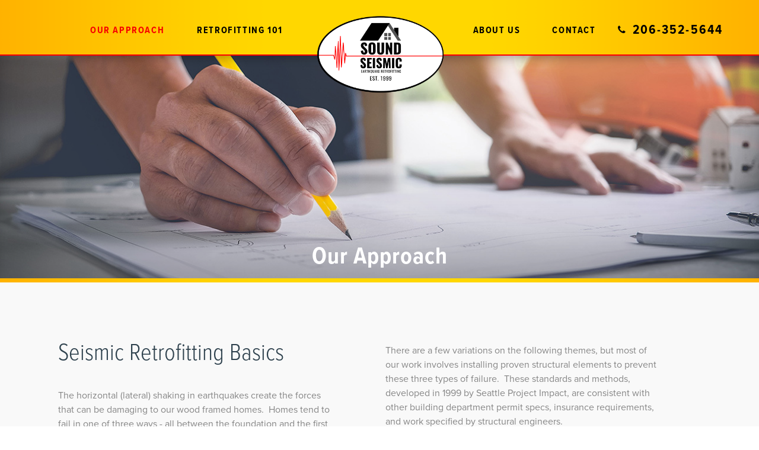

--- FILE ---
content_type: text/html; charset=utf-8
request_url: https://www.soundseismic.com/earthquake-retrofit-contractor
body_size: 8378
content:
<!DOCTYPE html>
<html xmlns="http://www.w3.org/1999/xhtml">
<head>
	<link rel="stylesheet" href="https://use.typekit.net/hud7kem.css">
	<link href="https://fonts.googleapis.com/css?family=Fjalla+One&display=swap" rel="stylesheet">
	
<title>Earthquake Proofing Retrofit Basics | Sound Seismic</title>
<meta name="description" lang="en-us" content="Explore our earthquake and seismic retrofitting solutions where we use cripple wall bracing to earthquake-proof your home and make it secure from seismic shocks. Get in touch today." />
	<link rel="canon_test" href="https://soundseismic.com/earthquake-retrofit-contractor">

	<meta name="viewport" content="width=device-width, initial-scale=1">
	<meta name="apple-mobile-web-app-capable" content="yes">
	
<script src="/javascripts/jquery-1.11.0.min.js?1391410894" type="text/javascript"></script> 
<script src="/javascripts/jquery.simplemodal.1.4.4.min.js?1387826925" type="text/javascript"></script> 
<script src="/javascripts/jquery-ui-1.10.3.custom.min.js?1388181381" type="text/javascript"></script> 


<script type="text/javascript">
  /*  patch added 9/18/2018 by scott
   *  fix issue of link editing when ckeditor is opened in lightbox mode
   *  https://bizango.teamwork.com/#/tasks/11559149
   */
  $.widget( "ui.dialog", $.ui.dialog, {
   /*! jQuery UI - v1.10.2 - 2013-12-12
    *  http://bugs.jqueryui.com/ticket/9087#comment:27 - bugfix
    *  http://bugs.jqueryui.com/ticket/4727#comment:23 - bugfix
    *  allowInteraction fix to accommodate windowed editors
    */
    _allowInteraction: function( event ) {
      if ( this._super( event ) ) {
        return true;
      }

      // address interaction issues with general iframes with the dialog
      if ( event.target.ownerDocument != this.document[ 0 ] ) {
        return true;
      }

      // address interaction issues with dialog window
      if ( $( event.target ).closest( ".cke_dialog" ).length ) {
        return true;
      }

      // address interaction issues with iframe based drop downs in IE
      if ( $( event.target ).closest( ".cke" ).length ) {
        return true;
      }
    },
   /*! jQuery UI - v1.10.2 - 2013-10-28
    *  http://dev.ckeditor.com/ticket/10269 - bugfix
    *  moveToTop fix to accommodate windowed editors
    */
    _moveToTop: function ( event, silent ) {
      if ( !event || !this.options.modal ) {
        this._super( event, silent );
      }
    }
  });
</script>
    
<!-- Google Tag Manager -->
<script>(function(w,d,s,l,i){w[l]=w[l]||[];w[l].push({'gtm.start':
new Date().getTime(),event:'gtm.js'});var f=d.getElementsByTagName(s)[0],
j=d.createElement(s),dl=l!='dataLayer'?'&l='+l:'';j.async=true;j.src=
'https://www.googletagmanager.com/gtm.js?id='+i+dl;f.parentNode.insertBefore(j,f);
})(window,document,'script','dataLayer','GTM-W5KWPRN2');</script>
<!-- End Google Tag Manager -->

<!-- Google tag (gtag.js) -->
<script async src="https://www.googletagmanager.com/gtag/js?id=AW-1045102421"></script>
<script>
  window.dataLayer = window.dataLayer || [];
  function gtag(){dataLayer.push(arguments);}
  gtag('js', new Date());

  gtag('config', 'AW-1045102421');
</script>

<!-- Start of HubSpot Embed Code -->
<script type="text/javascript" id="hs-script-loader" async defer src="//js.hs-scripts.com/7902119.js"></script>
<!-- End of HubSpot Embed Code -->

<script type="application/ld+json">
{ "@context" : "http://schema.org",
  "@type" : "Organization",
  "name" : "Sound Seismic Earthquake Retrofitting",
  "url" : "https://www.soundseismic",
  "sameAs" : [ "https://www.facebook.com/soundseismic",
    "https://www.www.youtube.com/channel/UCSR9gI9WnFoS7BgwmIpajOw/",
    "https://www.linkedin.com/company/soundseismic",
    "https://www.instagram.com/soundseismic",
    "https://www.pinterest.com/soundseismic",
    "https://www.twitter.com/soundseismic"] 
}
</script>
  <script>
  window.dataLayer = window.dataLayer || [];
  function gtag() { dataLayer.push(arguments); }
  gtag('consent', 'default', {
    'ad_user_data': 'denied',
    'ad_personalization': 'denied',
    'ad_storage': 'denied',
    'analytics_storage': 'denied',
    'wait_for_update': 500,
  });
  dataLayer.push({'gtm.start': new Date().getTime(), 'event': 'gtm.js'});
  </script>
    

	<link href="/stylesheets/blocks/defaults.css?1727801680" media="screen" rel="stylesheet" type="text/css" />
	<link href="/stylesheets/sou/site.css?1666373757" media="screen" rel="stylesheet" type="text/css" />
</head>
<body id="body_our-approach" class=" body_nothome ">
	<div id="nav_frame">
		<div class="page_frame group">
					<div id="nav">
			<ul class="nav fl">
				<li><a id="nav_our-approach" href="/earthquake-retrofit-contractor">Our Approach</a></li>
				<li><a id="nav_retrofitting-101" href="/seismic-retrofit-information">Retrofitting 101</a>
					<ul class="submenu">
						<li><a href="/seismic-retrofit-information">Overview</a></li>
						<li><a href="/earthquake-resources">News &amp; Resources</a></li>
						<li><a id="" href="/earthquake-retrofit-contractor/earthquake-proofing-information">Retrofit FAQs</a></li>
						<!-- <li><a id="" href="/earthquake-retrofit-contractor/cripple-walls">Earthquake Cripple Walls</a></li> -->
						<!-- <li><a id="" href="/earthquake-retrofit-contractor/earthquake-resistant-homes">The Earthquake Resistant Home</a></li> -->
					</ul>
				</li>
			</ul>
			<a id="logo" href="/">&nbsp;</a>
			<ul class="nav fr">
				<li><a id="nav_about-us" href="/about-sound-seismic">About Us</a>
					<ul class="submenu">
						<li><a href="/about-sound-seismic">The Company</a></li>
						<li><a id="" href="/about-sound-seismic/testimonials">Client Testimonials</a></li>
						<li><a id="" href="/careers">Careers</a></li>
					</ul>
				</li>
				<li><a id="nav_contact" href="/contact">contact</a></li>
				<li><a id="phone" href="/contact"><span class="icon-phone">&nbsp;</span>206-352-5644</a></li>
			</ul>

		</div>

		<div class="mobile_nav">
			<div class="icon">Menu &equiv;</div>
			<ul class="nav">
				<li><a id="nav_our-approach" href="/earthquake-retrofit-contractor">Our Approach</a></li>
				<li><a id="nav_retrofitting-101" href="/seismic-retrofit-information">Retrofitting 101</a>
					<ul class="subs">
						<li><a href="/seismic-retrofit-information">Overview</a></li>
						<li><a href="/earthquake-resources">News &amp; Resources</a></li>
						<li><a id="" href="/earthquake-retrofit-contractor/earthquake-proofing-information">Retrofit FAQs</a></li>
						<!-- <li><a id="" href="/earthquake-retrofit-contractor/cripple-walls">Earthquake Cripple Walls</a></li> -->
						<!-- <li><a id="" href="/earthquake-retrofit-contractor/earthquake-resistant-homes">The Earthquake Resistant Home</a></li> -->
					</ul>
				</li>
				<li><a id="nav_about-us" href="/about-sound-seismic">About Us</a>
					<ul class="subs">
						<li><a href="/about-sound-seismic">The Company</a></li>
						<li><a id="" href="/about-sound-seismic/testimonials">Client Testimonials</a></li>
						<li><a id="" href="/careers">Careers</a></li>
					</ul>
				</li>
				<li><a id="nav_contact" href="/contact">contact</a></li>
				<li><a href="tel:206-352-5644">206-352-5644</a></li>
			</ul>
		</div>

		</div>
	</div>

	  

<div data-sortable="192185">


	<div class="block_container " data-content-id="192260"> 
  <div class="block__bg-img block_container__bg-img" style="display:none;"></div>
	
	

    <div id="192260" class="block block_id-192260 tAc block_type__page-hero background-position__center">
  <div class="block__bg-img"></div>
	<div class="page_frame group">
    
<style>

  
  .block_id-192260 .block__bg-img {
    background-image: url(https://s3.amazonaws.com/hoth.bizango/images/623344/Untitled-1_feature.jpg);
  }
  @media only screen and (min-width: 1300px){

    .block_id-192260 .block__bg-img {
      background-image: url(https://s3.amazonaws.com/hoth.bizango/images/623344/Untitled-1.jpg);
    }
  }
  

</style>

<script defer="defer" src="/javascripts/blocks/parallax.min.js?1495829387" type="text/javascript"></script>
<script>  

  $(document).ready(function(){  
    $('.block_id-192260.parallax__yes').parallax({
      imageSrc: "https://s3.amazonaws.com/hoth.bizango/images/623344/Untitled-1_feature.jpg"
//       , bleed: 50
// bring back bleed if jank becomes an issue
    });
    /* see http://pixelcog.github.io/parallax.js/ for other options */
  });  

</script>  

    <div class="all-cols-wrap ">
    
      <div class="col-1 ">

          <div class="element__text element-0 ">
            
<h2 class="bizango_cms bizango_cms_content bizango_content_title textdiv_title" id="content_192260_title" data-bizango='{"monkey":"data", "field":"title", "object_type":"content", "cms_id":"192260", "label":"", "tag":"h2"}' >Our Approach</h2 >
	








          </div>
          <div class="element__parame element-1 ">
              <img id="parame" src="https://s3.amazonaws.com/hoth.bizango/images/623344/Untitled-1_feature.jpg?v=dsf6" style="position:absolute;width:1px;height:1px;opacity:0;">

<script type="text/javascript">
  $(document).ready(function(){  
  $('#parame').each(function(){
       if (!this.complete) {
          $(this).load(function(){
        $(".block_id-192260 .block__bg-img").addClass("fade2");
          });
      } else {
        $(".block_id-192260 .block__bg-img").addClass("fade2");
      }
  });

      $(".block_id-192260.parallaxneu__yes .block__bg-img").paroller({ factor: 0.1, factorXs: 0.1, type: 'background'});
  });  
</script>
          </div>

      </div>

    </div>  
  </div>
</div>
	
	</div>


	<div class="block_container " data-content-id="192579"> 
  <div class="block__bg-img block_container__bg-img" style="display:none;"></div>
	
	

    <div id="192579" class="block block_id-192579  block_type__2-column-even padding-top__more padding-bottom__more background-color__gray">
  <div class="block__bg-img"></div>
	<div class="page_frame group">

    <div class="all-cols-wrap ">
    
      <div class="col-1 col@tablet col-left@tablet">

          <div class="element__image element-0 ">
            




          </div>
          <div class="element__text element-1 ">
            
	<div class="bizango_cms bizango_cms_content bizango_content_prose textdiv_prose" id="content_192579_prose" data-bizango='{"monkey":"data", "field":"prose", "object_type":"content", "cms_id":"192579", "label":"" ,  "tag":"div"}' >	
		<h2>Seismic Retrofitting Basics</h2>

<p>The horizontal (lateral) shaking in earthquakes create the forces that can be damaging to our wood framed homes.&nbsp; Homes tend to fail in one of three ways - all between the foundation and the first floor joists.&nbsp; First, the sill plate can slide off of the foundation.&nbsp; Second, the cripple wall (or pony wall) can fail.&nbsp; Third, the floor joists can slide off of the mudsill or cripple wall.</p>
		
	</div>
	








          </div>

      </div>

    
      <div class="col-2 col@tablet col-right@tablet">

          <div class="element__text element-0 ">
            
	<div class="bizango_cms bizango_cms_content bizango_content_rich2 textdiv_rich2" id="content_192579_rich2" data-bizango='{"monkey":"data", "field":"rich2", "object_type":"content", "cms_id":"192579", "label":"" ,  "tag":"div"}' >	
				
	</div>
	








          </div>
          <div class="element__image element-1 ">
            




          </div>
          <div class="element__text element-2 ">
            
	<div class="bizango_cms bizango_cms_content bizango_content_rich1 textdiv_rich1" id="content_192579_rich1" data-bizango='{"monkey":"data", "field":"rich1", "object_type":"content", "cms_id":"192579", "label":"" ,  "tag":"div"}' >	
		<p>There are a few variations on the following&nbsp;themes, but most of our work involves installing proven structural elements&nbsp;to prevent these three types of failure.&nbsp; These standards and methods, developed in 1999 by Seattle Project Impact, are consistent with other building department permit specs, insurance requirements, and&nbsp;work specified by structural engineers.</p>

<p>It is important to note that work must be done on all four sides of the house, but not necessarily every bit of each wall.</p>
		
	</div>
	








          </div>

      </div>

    </div>  
  </div>
</div>
	
	</div>


	<div class="block_container " data-content-id="192581"> 
  <div class="block__bg-img block_container__bg-img" style="display:none;"></div>
	
	

    <div id="192581" class="block block_id-192581  block_type__1-column padding-top__none center_columns__yes">
  <div class="block__bg-img"></div>
	<div class="page_frame group">

    <div class="all-cols-wrap ">
    
      <div class="col-1 ">

          <div class="element__attachment element-0 ">
            



          </div>
          <div class="element__image element-1 ">
            



    
    <div class="cropped-image cropped-image__responsive-wrap">
      <div class="cropped-image__bg-img" style="background-image:url(https://s3.amazonaws.com/hoth.bizango/images/623365/Untitled-1_feature.jpg)"></div>
    </div>  
    <img class="illustration" src="https://s3.amazonaws.com/hoth.bizango/images/623365/Untitled-1_feature.jpg" alt="">
    

          </div>
          <div class="element__text element-2 ">
            
	<div class="bizango_cms bizango_cms_content bizango_content_prose textdiv_prose" id="content_192581_prose" data-bizango='{"monkey":"data", "field":"prose", "object_type":"content", "cms_id":"192581", "label":"" ,  "tag":"div"}' >	
				
	</div>
	








          </div>

      </div>

    </div>  
  </div>
</div>
	
	</div>


	<div class="block_container " data-content-id="192598"> 
  <div class="block__bg-img block_container__bg-img" style="display:none;"></div>
	
	

    <div  id="192598" class="block block_id-192598 block_type__steps group">  
  <div class="page_frame">
    <div class="head tAc sixteen-col center">
      	<div class="bizango_cms bizango_cms_content bizango_content_prose textdiv_prose" id="content_192598_prose" data-bizango='{"monkey":"data", "field":"prose", "object_type":"content", "cms_id":"192598", "label":"" ,  "tag":"div"}' >	
				
	</div>
	






      <h5 class="bizango_cms bizango_cms_content bizango_content_title textdiv_title" id="content_192598_title" data-bizango='{"monkey":"data", "field":"title", "object_type":"content", "cms_id":"192598", "label":"", "tag":"h5"}' >How a Seismic Retrofit Works</h5 >
	






    </div>
    


     <div class="group">
        <div class="row group">
          <div class="img">
            

            <div class="radgrad"></div>
              <div class="userBG" style="background-image:url('https://s3.amazonaws.com/hoth.bizango/images/626455/Untitled-1_sidebar.png');">
                <div class="ratio"></div>
              </div>
          </div>
          <div class="text">
            <h2 class="bizango_cms bizango_cms_content bizango_content_title textdiv_title" id="content_192604_title" data-bizango='{"monkey":"data", "field":"title", "object_type":"content", "cms_id":"192604", "label":"", "tag":"h2"}' >Assess your home</h2 >
	






            	<div class="bizango_cms bizango_cms_content bizango_content_prose textdiv_prose" id="content_192604_prose" data-bizango='{"monkey":"data", "field":"prose", "object_type":"content", "cms_id":"192604", "label":"" ,  "tag":"div"}' >	
		<p>After an informative phone call and very rough ballpark budget, you may invite us out to assess your home in person. &nbsp;During this hour long meeting, we will determine your home&#39;s vulnerabilities, and explain what work we will do to reinforce those weaknesses. &nbsp;After we take notes and measurements, we will prepare and present a fixed price proposal to retrofit your home. &nbsp;Our bid always includes a building permit and any required engineering, plus finish removal and replacement if needed.</p>
		
	</div>
	






          </div>
        </div>
        <div class="row group">
          <div class="img">
            

            <div class="radgrad"></div>
              <div class="userBG" style="background-image:url('https://s3.amazonaws.com/hoth.bizango/images/626462/Untitled-2_sidebar.png');">
                <div class="ratio"></div>
              </div>
          </div>
          <div class="text">
            <h2 class="bizango_cms bizango_cms_content bizango_content_title textdiv_title" id="content_192603_title" data-bizango='{"monkey":"data", "field":"title", "object_type":"content", "cms_id":"192603", "label":"", "tag":"h2"}' >Anchor</h2 >
	






            	<div class="bizango_cms bizango_cms_content bizango_content_prose textdiv_prose" id="content_192603_prose" data-bizango='{"monkey":"data", "field":"prose", "object_type":"content", "cms_id":"192603", "label":"" ,  "tag":"div"}' >	
		<p>Seismic retrofitting is more than just &quot;foundation bolting&quot;, but that&#39;s definitely part of it. By this time, we&#39;ve had engineering done and gotten a permit, had a preconstruction walk with you, and opened up siding or drywall as needed.&nbsp; During this phase, we install&nbsp;bolts and/or plates to anchor your framing to its foundation. We also install hold down hardware per the engineer&#39;s specifications.&nbsp; Then we&#39;ll schedule the required bolt inspection.</p>
		
	</div>
	






          </div>
        </div>
        <div class="row group">
          <div class="img">
            

            <div class="radgrad"></div>
              <div class="userBG" style="background-image:url('https://s3.amazonaws.com/hoth.bizango/images/626469/Untitled-3_sidebar.png');">
                <div class="ratio"></div>
              </div>
          </div>
          <div class="text">
            <h2 class="bizango_cms bizango_cms_content bizango_content_title textdiv_title" id="content_192602_title" data-bizango='{"monkey":"data", "field":"title", "object_type":"content", "cms_id":"192602", "label":"", "tag":"h2"}' >Cripple Wall Bracing</h2 >
	






            	<div class="bizango_cms bizango_cms_content bizango_content_prose textdiv_prose" id="content_192602_prose" data-bizango='{"monkey":"data", "field":"prose", "object_type":"content", "cms_id":"192602", "label":"" ,  "tag":"div"}' >	
		<p>Unreinforced cripple walls or pony walls are your homes weakest element.&nbsp; After we insulate the cripple walls, we install structural plywood shear walls/panels.&nbsp; It is critical that everything be perfect here - from the type and spacing of the nails to how they are installed; from how we upgrade&nbsp;wall framing to the way we cut the plywood.&nbsp; Nobody has more experience than our specialized technicians.</p>
		
	</div>
	






          </div>
        </div>
        <div class="row group">
          <div class="img">
            

            <div class="radgrad"></div>
              <div class="userBG" style="background-image:url('https://s3.amazonaws.com/hoth.bizango/images/626476/Untitled-4_sidebar.png');">
                <div class="ratio"></div>
              </div>
          </div>
          <div class="text">
            <h2 class="bizango_cms bizango_cms_content bizango_content_title textdiv_title" id="content_192601_title" data-bizango='{"monkey":"data", "field":"title", "object_type":"content", "cms_id":"192601", "label":"", "tag":"h2"}' >Connect</h2 >
	






            	<div class="bizango_cms bizango_cms_content bizango_content_prose textdiv_prose" id="content_192601_prose" data-bizango='{"monkey":"data", "field":"prose", "object_type":"content", "cms_id":"192601", "label":"" ,  "tag":"div"}' >	
		<p>The final structural element is to install shear transfer ties or framing clips to keep your first floor joists attached.&nbsp; After all the reinforcements are in place and we&#39;ve checked our own work, we&#39;ll schedule (and pass) a final building inspection&nbsp;</p>
		
	</div>
	






          </div>
        </div>
        <div class="row group">
          <div class="img">
            

            <div class="radgrad"></div>
              <div class="userBG" style="background-image:url('https://s3.amazonaws.com/hoth.bizango/images/626483/Untitled-5_sidebar.png');">
                <div class="ratio"></div>
              </div>
          </div>
          <div class="text">
            <h2 class="bizango_cms bizango_cms_content bizango_content_title textdiv_title" id="content_192600_title" data-bizango='{"monkey":"data", "field":"title", "object_type":"content", "cms_id":"192600", "label":"", "tag":"h2"}' >Restore and Clean</h2 >
	






            	<div class="bizango_cms bizango_cms_content bizango_content_prose textdiv_prose" id="content_192600_prose" data-bizango='{"monkey":"data", "field":"prose", "object_type":"content", "cms_id":"192600", "label":"" ,  "tag":"div"}' >	
		<p>If we took off any finishes to perform the retrofit, we&#39;ll now replace the removed siding or sheetrock and button up all the walls.&nbsp; Our experts will leave everything weather-tight and&nbsp;&quot;paint ready&quot;.&nbsp; We&#39;ll do a final walk through, and you&#39;ll get a final invoice. &nbsp;Finally, we leave you with the plans and permit, as well as a certificate of completion (or your insurance company&#39;s form). &nbsp;Any issues? Let us know and we&#39;ll make things right. Everything good? &nbsp;Please leave us a Google Review!</p>
		
	</div>
	






          </div>
        </div>
    </div>
  </div>
</div>
	
	</div>


	<div class="block_container " data-content-id="192606"> 
  <div class="block__bg-img block_container__bg-img" style="display:none;"></div>
	
	

    <div id="192606" class="block block_id-192606  block_type__1-column padding-bottom__none background-color__black center_columns__yes">
  <div class="block__bg-img"></div>
	<div class="page_frame group">

    <div class="all-cols-wrap ">
    
      <div class="col-1 ">

          <div class="element__attachment element-0 ">
            



          </div>
          <div class="element__image element-1 ">
            




          </div>
          <div class="element__text element-2 ">
            
	<div class="bizango_cms bizango_cms_content bizango_content_prose textdiv_prose" id="content_192606_prose" data-bizango='{"monkey":"data", "field":"prose", "object_type":"content", "cms_id":"192606", "label":"" ,  "tag":"div"}' >	
		<h2>Choosing a Retrofit Contractor</h2>
		
	</div>
	








          </div>

      </div>

    </div>  
  </div>
</div>
	
	</div>


	<div class="block_container " data-content-id="192607"> 
  <div class="block__bg-img block_container__bg-img" style="display:none;"></div>
	
	

    <div id="192607" class="block block_id-192607  block_type__2-column-even background-color__black">
  <div class="block__bg-img"></div>
	<div class="page_frame group">

    <div class="all-cols-wrap ">
    
      <div class="col-1 col@tablet col-left@tablet">

          <div class="element__image element-0 ">
            




          </div>
          <div class="element__text element-1 ">
            
	<div class="bizango_cms bizango_cms_content bizango_content_prose textdiv_prose" id="content_192607_prose" data-bizango='{"monkey":"data", "field":"prose", "object_type":"content", "cms_id":"192607", "label":"" ,  "tag":"div"}' >	
		<h3>Sound Seismic:</h3>

<ul>
	<li>Licensed, bonded and insured.</li>
	<li>Every member of our team is trained and certified.</li>
	<li>Experienced with all types of retrofit.</li>
	<li>References available upon request.</li>
	<li>Works in conjunction with a licensed structural engineer.</li>
	<li>Always secures a building permit for retrofit work.</li>
	<li>Familiar with recent changes to the retrofitting code.</li>
</ul>
		
	</div>
	








          </div>

      </div>

    
      <div class="col-2 col@tablet col-right@tablet">

          <div class="element__text element-0 ">
            
	<div class="bizango_cms bizango_cms_content bizango_content_rich2 textdiv_rich2" id="content_192607_rich2" data-bizango='{"monkey":"data", "field":"rich2", "object_type":"content", "cms_id":"192607", "label":"" ,  "tag":"div"}' >	
				
	</div>
	








          </div>
          <div class="element__image element-1 ">
            




          </div>
          <div class="element__text element-2 ">
            
	<div class="bizango_cms bizango_cms_content bizango_content_rich1 textdiv_rich1" id="content_192607_rich1" data-bizango='{"monkey":"data", "field":"rich1", "object_type":"content", "cms_id":"192607", "label":"" ,  "tag":"div"}' >	
		<p>&nbsp;</p>

<ul>
	<li>Familiar with Project Impact standards.</li>
	<li>Qualified to address all your structural needs.</li>
	<li>&quot;One stop shopping&quot; for all retrofit related tasks, including sheetrock &amp; siding.</li>
	<li>Maximizes dust control, minimizes time disruptions, cleans up properly.</li>
	<li>In and out in less time than most other contractors.</li>
</ul>
		
	</div>
	








          </div>

      </div>

    </div>  
  </div>
</div>
	
	</div>


	<div class="block_container " data-content-id="245993"> 
  <div class="block__bg-img block_container__bg-img" style="display:none;"></div>
	
	

    <div  id="245993" class=" group block block_id-245993 block_type__special-3-col background-color__gray group">	
  <div class="page_frame group">
    <div class="col">
      <div class="table">
        <div class="cell">
            

              <img src="https://s3.amazonaws.com/hoth.bizango/images/887437/SS_IconsBubbles_thumb.png">
        </div>
        <div class="cell">
          	<div class="bizango_cms bizango_cms_content bizango_content_prose textdiv_prose" id="content_245993_prose" data-bizango='{"monkey":"data", "field":"prose", "object_type":"content", "cms_id":"245993", "label":"" ,  "tag":"div"}' >	
		<h6 style="margin-left: 40px;"><span style="font-size:18px;"><a href="https://soundseismic.com/earthquake-resources" target="_blank">Read the latest Earthquake News</a></span></h6>
		
	</div>
	






        </div>
      </div>
    </div>
    <div class="col dur">
      <div class="table">
        <div class="cell">
            

              <img src="https://s3.amazonaws.com/hoth.bizango/images/887444/SS_IconsBubbles__1__thumb.png">
        </div>
        <div class="cell">
          	<div class="bizango_cms bizango_cms_content bizango_content_teaser textdiv_teaser" id="content_245993_teaser" data-bizango='{"monkey":"data", "field":"teaser", "object_type":"content", "cms_id":"245993", "label":"" ,  "tag":"div"}' >	
		<h6 style="margin-left: 40px;"><span style="font-size:18px;"><a href="https://soundseismic.com/earthquake-resources/earthquakepreparedness" target="_blank">Download the earthquake preparedness guide for FREE</a></span></h6>
		
	</div>
	






        </div>
      </div>
    </div>
    <div class="col hur">
      <div class="table">
        <div class="cell">
            

              <img src="https://s3.amazonaws.com/hoth.bizango/images/887451/SS_IconsBubbles__2__thumb.png">
        </div>
        <div class="cell">
          	<div class="bizango_cms bizango_cms_content bizango_content_leadin textdiv_leadin" id="content_245993_leadin" data-bizango='{"monkey":"data", "field":"leadin", "object_type":"content", "cms_id":"245993", "label":"" ,  "tag":"div"}' >	
		<h6 style="margin-left: 40px;"><span style="font-size:18px;"><a href="https://soundseismic.com/earthquake-retrofit-contractor/earthquake-proofing-information">Questions? </a></span></h6>

<h6 style="margin-left: 40px;"><span style="font-size:18px;"><a href="https://soundseismic.com/earthquake-retrofit-contractor/earthquake-proofing-information">Read our FAQ</a></span></h6>
		
	</div>
	






        </div>
      </div>
    </div>
  </div>

</div>



	
	</div>


	<div class="block_container " data-content-id="245997"> 
  <div class="block__bg-img block_container__bg-img" style="display:none;"></div>
	
	

    <div id="245997" class="block block_id-245997 columns__4 block_type__4-column background-color__black">
  <div class="block__bg-img"></div>
	<div class="page_frame group">

    <div class="all-cols-wrap ">
    
      <div class="col-1 col@tablet col-left@tablet col-left@desktop">

          <div class="element__image element-0 ">
            




          </div>
          <div class="element__text element-1 ">
            
	<div class="bizango_cms bizango_cms_content bizango_content_prose textdiv_prose" id="content_245997_prose" data-bizango='{"monkey":"data", "field":"prose", "object_type":"content", "cms_id":"245997", "label":"" ,  "tag":"div"}' >	
		<p><a href="https://soundseismic.com/earthquake-resources/buildings-at-risk-of-collapse-in-earthquake" target="_blank"><span style="color:#fdd400;"><span style="font-family: proxima-nova-condensed, sans-serif; font-size: 16px; font-style: normal; font-variant-ligatures: normal; font-variant-caps: normal; font-weight: 700; letter-spacing: 0.4px; text-align: start; text-indent: 0px; text-transform: none; white-space: normal; word-spacing: 0px; -webkit-text-stroke-width: 0px; background-color: rgb(55, 69, 78); text-decoration-thickness: initial; text-decoration-style: initial; text-decoration-color: initial; display: inline !important; float: none;">Seattle plans to finally address over 1,100 buildings at risk of collapse in earthquake</span></span></a></p>
		
	</div>
	








          </div>

      </div>

    
      <div class="col-2 col@tablet col-right@tablet col-left@desktop">

          <div class="element__image element-0 ">
            




          </div>
          <div class="element__text element-1 ">
            
	<div class="bizango_cms bizango_cms_content bizango_content_rich1 textdiv_rich1" id="content_245997_rich1" data-bizango='{"monkey":"data", "field":"rich1", "object_type":"content", "cms_id":"245997", "label":"" ,  "tag":"div"}' >	
		<h4 class="bizango_cms bizango_cms_content bizango_content_title admin_textdiv_title textdiv_title" data-bizango="{&quot;monkey&quot;:&quot;data&quot;, &quot;field&quot;:&quot;title&quot;, &quot;object_type&quot;:&quot;content&quot;, &quot;cms_id&quot;:&quot;245986&quot;, &quot;label&quot;:&quot;&quot;, &quot;tag&quot;:&quot;h2&quot;}" id="content_245986_title" style="border: 0px; margin: 0px 0px 0.5em; padding: 0px; line-height: 28.8px; font-weight: 700; color: rgb(255, 255, 255); font-size: 24px; font-family: proxima-nova-condensed, sans-serif; letter-spacing: 0.4px; font-style: normal; font-variant-ligatures: normal; font-variant-caps: normal; orphans: 2; text-align: start; text-indent: 0px; text-transform: none; white-space: normal; widows: 2; word-spacing: 0px; -webkit-text-stroke-width: 0px; background-color: rgb(55, 69, 78); text-decoration-thickness: initial; text-decoration-style: initial; text-decoration-color: initial;"><span style="border: 0px; margin: 0px; padding: 0px; font-size: 16px;"><a href="https://soundseismic.com/earthquake-resources/early-warning-might-be-improved-for-magnitude-9-earthquakes" style="border: 0px; margin: 0px; padding: 0px; color: rgb(255, 147, 8); cursor: pointer; text-decoration: none; transition: all 0.3s ease-in-out 0s;" target="_blank"><span style="color:#fdd400;"><span style="border: 0px none; margin: 0px; padding: 0px;">Simulations show how earthquake early warning might be improved for magnitude-9 earthquakes</span></span></a></span></h4>
		
	</div>
	








          </div>

      </div>

    
      <div class="col-3 clear@tablet">


      </div>

    
      <div class="col-4 col@tablet col-left@tablet col-left@desktop">

          <div class="element__image element-0 ">
            




          </div>
          <div class="element__text element-1 ">
            
	<div class="bizango_cms bizango_cms_content bizango_content_rich2 textdiv_rich2" id="content_245997_rich2" data-bizango='{"monkey":"data", "field":"rich2", "object_type":"content", "cms_id":"245997", "label":"" ,  "tag":"div"}' >	
		<h4 class="bizango_cms bizango_cms_content bizango_content_title admin_textdiv_title textdiv_title" data-bizango="{&quot;monkey&quot;:&quot;data&quot;, &quot;field&quot;:&quot;title&quot;, &quot;object_type&quot;:&quot;content&quot;, &quot;cms_id&quot;:&quot;245879&quot;, &quot;label&quot;:&quot;&quot;, &quot;tag&quot;:&quot;h2&quot;}" id="content_245879_title" style="border: 0px; margin: 0px 0px 0.5em; padding: 0px; line-height: 28.8px; font-weight: 700; color: rgb(255, 255, 255); font-size: 24px; font-family: proxima-nova-condensed, sans-serif; letter-spacing: 0.4px; font-style: normal; font-variant-ligatures: normal; font-variant-caps: normal; orphans: 2; text-align: start; text-indent: 0px; text-transform: none; white-space: normal; widows: 2; word-spacing: 0px; -webkit-text-stroke-width: 0px; background-color: rgb(55, 69, 78); text-decoration-thickness: initial; text-decoration-style: initial; text-decoration-color: initial;"><a href="https://soundseismic.com/earthquake-resources/earthquakes-in-israel--10-000-people-could-be-killed" style="border: 0px; margin: 0px; padding: 0px; color: rgb(255, 147, 8); cursor: pointer; text-decoration: none; transition: all 0.3s ease-in-out 0s;" target="_blank"><span style="border: 0px; margin: 0px; padding: 0px; color: rgb(253, 212, 0);"><span style="border: 0px; margin: 0px; padding: 0px; font-size: 16px;">Earthquakes in Israel: 10,000 people could be killed in Beit She&rsquo;an, says town mayor</span></span></a></h4>
		
	</div>
	








          </div>

      </div>

    
      <div class="col-5 col@tablet col-right@tablet col-right@desktop">

          <div class="element__image element-0 ">
            




          </div>
          <div class="element__text element-1 ">
            
	<div class="bizango_cms bizango_cms_content bizango_content_leadin textdiv_leadin" id="content_245997_leadin" data-bizango='{"monkey":"data", "field":"leadin", "object_type":"content", "cms_id":"245997", "label":"" ,  "tag":"div"}' >	
		<h4 style="border: 0px; margin: 0px 0px 0.5em; padding: 0px; line-height: 28.8px; font-weight: 700; color: rgb(255, 255, 255); font-size: 24px; font-family: proxima-nova-condensed, sans-serif; letter-spacing: 0.4px; font-style: normal; font-variant-ligatures: normal; font-variant-caps: normal; orphans: 2; text-align: start; text-indent: 0px; text-transform: none; white-space: normal; widows: 2; word-spacing: 0px; -webkit-text-stroke-width: 0px; background-color: rgb(55, 69, 78); text-decoration-thickness: initial; text-decoration-style: initial; text-decoration-color: initial;"><span style="border: 0px; margin: 0px; padding: 0px; font-size: 16px;"><a href="https://soundseismic.com/earthquake-resources/earthquakepreparedness" style="border: 0px; margin: 0px; padding: 0px; color: rgb(255, 147, 8); cursor: pointer; text-decoration: none; transition: all 0.3s ease-in-out 0s;" target="_blank"><span style="border: 0px; margin: 0px; padding: 0px; color: rgb(253, 212, 0);">Be prepared everyday: Download or print the FREE earthquake guide</span></a></span></h4>
		
	</div>
	








          </div>

      </div>

    </div>  
  </div>
</div>
	
	</div>


</div>


  





	<div class="eight-col center tAc">
		
	</div>
	<div class="top_foot userBG" style="background-image:url('https://s3.amazonaws.com/hoth.bizango/images/621750/bg_sidebar.jpg')">
		<div class="screen"></div>
		<div class="page_frame group">
			<div class="col-1">
				

					<div class="bizango_cms bizango_cms_content bizango_content_prose textdiv_prose" id="content_192244_prose" data-bizango='{"monkey":"data", "field":"prose", "object_type":"content", "cms_id":"192244", "label":"" ,  "tag":"div"}' >	
		<h3>Ready to retrofit?</h3>

<h4>Let&rsquo;s make your home safer</h4>
		
	</div>
	






			</div>
			<div class="col-2">
					<div class="bizango_cms bizango_cms_content bizango_content_leadin textdiv_leadin" id="content_192244_leadin" data-bizango='{"monkey":"data", "field":"leadin", "object_type":"content", "cms_id":"192244", "label":"" ,  "tag":"div"}' >	
		<p><strong>Get a professional evaluation</strong></p>

<h4>Call <a href="tel:2063525644"><strong>206-352-5644 </strong></a></h4>

<p><strong><span class="__dt"><span id="cke_bm_734S" style="display: none;">&nbsp;</span><span id="cke_bm_565S" style="display: none;">&nbsp;</span></span></strong><a href="https://www.facebook.com/soundseismic" target="_blank"><img alt="" src="https://s3.amazonaws.com/hoth.bizango/images/865459/1_feature.png" /></a><a href="http://www.Linkedin.com/company/soundseismic" target="_blank"><img alt="" src="https://s3.amazonaws.com/hoth.bizango/images/865462/2_feature.png" /></a><a href="https://www.twitter.com/SoundSeismic" target="_blank"><img alt="" src="https://s3.amazonaws.com/hoth.bizango/images/865465/6_feature.png" /></a><a href="https://www.Instagram.com/Soundseismic" target="_blank"><img alt="" src="https://s3.amazonaws.com/hoth.bizango/images/865529/Icons_40x40_feature.png" /></a><a href="https://www.Pinterest.com/Soundseismic" target="_blank"><img alt="" src="https://s3.amazonaws.com/hoth.bizango/images/865460/4_feature.png" /></a><a href="https://youtu.be/AlbxO8NCU6I" target="_blank"><img alt="" src="https://s3.amazonaws.com/hoth.bizango/images/865463/3_feature.png" /></a></p>
		
	</div>
	






			</div>
		</div>
	</div>

	<div class="nav_frame footy">
		<div class="page_frame group">
					<div id="nav">
			<ul class="nav fl">
				<li><a id="nav_our-approach" href="/earthquake-retrofit-contractor">Our Approach</a></li>
				<li><a id="nav_retrofitting-101" href="/seismic-retrofit-information">Retrofitting 101</a>
					<ul class="submenu">
						<li><a href="/seismic-retrofit-information">Overview</a></li>
						<li><a href="/earthquake-resources">News &amp; Resources</a></li>
						<li><a id="" href="/earthquake-retrofit-contractor/earthquake-proofing-information">Retrofit FAQs</a></li>
						<!-- <li><a id="" href="/earthquake-retrofit-contractor/cripple-walls">Earthquake Cripple Walls</a></li> -->
						<!-- <li><a id="" href="/earthquake-retrofit-contractor/earthquake-resistant-homes">The Earthquake Resistant Home</a></li> -->
					</ul>
				</li>
			</ul>
			<a id="logo" href="/">&nbsp;</a>
			<ul class="nav fr">
				<li><a id="nav_about-us" href="/about-sound-seismic">About Us</a>
					<ul class="submenu">
						<li><a href="/about-sound-seismic">The Company</a></li>
						<li><a id="" href="/about-sound-seismic/testimonials">Client Testimonials</a></li>
						<li><a id="" href="/careers">Careers</a></li>
					</ul>
				</li>
				<li><a id="nav_contact" href="/contact">contact</a></li>
				<li><a id="phone" href="/contact"><span class="icon-phone">&nbsp;</span>206-352-5644</a></li>
			</ul>

		</div>

		<div class="mobile_nav">
			<div class="icon">Menu &equiv;</div>
			<ul class="nav">
				<li><a id="nav_our-approach" href="/earthquake-retrofit-contractor">Our Approach</a></li>
				<li><a id="nav_retrofitting-101" href="/seismic-retrofit-information">Retrofitting 101</a>
					<ul class="subs">
						<li><a href="/seismic-retrofit-information">Overview</a></li>
						<li><a href="/earthquake-resources">News &amp; Resources</a></li>
						<li><a id="" href="/earthquake-retrofit-contractor/earthquake-proofing-information">Retrofit FAQs</a></li>
						<!-- <li><a id="" href="/earthquake-retrofit-contractor/cripple-walls">Earthquake Cripple Walls</a></li> -->
						<!-- <li><a id="" href="/earthquake-retrofit-contractor/earthquake-resistant-homes">The Earthquake Resistant Home</a></li> -->
					</ul>
				</li>
				<li><a id="nav_about-us" href="/about-sound-seismic">About Us</a>
					<ul class="subs">
						<li><a href="/about-sound-seismic">The Company</a></li>
						<li><a id="" href="/about-sound-seismic/testimonials">Client Testimonials</a></li>
						<li><a id="" href="/careers">Careers</a></li>
					</ul>
				</li>
				<li><a id="nav_contact" href="/contact">contact</a></li>
				<li><a href="tel:206-352-5644">206-352-5644</a></li>
			</ul>
		</div>

		</div>
	</div>

<div class="foot">
	<div class="page_frame group">
		<div class="col-1">
				<div class="bizango_cms bizango_cms_content bizango_content_rich1 textdiv_rich1" id="content_192244_rich1" data-bizango='{"monkey":"data", "field":"rich1", "object_type":"content", "cms_id":"192244", "label":"" ,  "tag":"div"}' >	
		<p><iframe allowfullscreen="" height="150" loading="lazy" referrerpolicy="no-referrer-when-downgrade" src="https://www.google.com/maps/embed?pb=!1m18!1m12!1m3!1d2685.868377937812!2d-122.39053152325224!3d47.68697608242325!2m3!1f0!2f0!3f0!3m2!1i1024!2i768!4f13.1!3m3!1m2!1s0x5490167e330287b5%3A0x77eb979ed10ec97!2s2400%20NW%2080th%20St%2C%20Seattle%2C%20WA%2098117%2C%20USA!5e0!3m2!1sen!2sph!4v1732122695741!5m2!1sen!2sph" style="border:0;" width="450"></iframe></p>
		
	</div>
	





	
		</div>
		<div class="col-2">
				<div class="bizango_cms bizango_cms_content bizango_content_rich2 textdiv_rich2" id="content_192244_rich2" data-bizango='{"monkey":"data", "field":"rich2", "object_type":"content", "cms_id":"192244", "label":"" ,  "tag":"div"}' >	
		<p><img alt="" src="/images/sites/sou/pin.png" /><strong>Sound Seismic</strong></p>

<p><strong>2400 NW 80th ST #106 Seattle, WA 98117</strong></p>

<p>Contractor&#39;s license # SOUNDSL836ND</p>

<p><img alt="" src="https://s3.amazonaws.com/hoth.bizango/images/865355/5_1__feature.png" /></p>
		
	</div>
	






		</div>
	</div>
</div>
<div class="copy">
	&copy; 2026 Sound Seismic
</div>
<div class="biz">
	<a id="bizango" href="https://www.bizango.com"  title="Seattle Website Design" target=_NEW>Seattle Website Design</a>
</div>	

	


<script type="text/javascript">
$(document).ready(function() {
	$(".mobile_nav").click(function() {
		$(this).find(".nav").toggle();
	});
	$("#").addClass("current"); 
	$("#nav_our-approach").addClass("current");   
	$("#logo").addClass("shook"); 
});

</script>




<script defer="defer" src="/javascripts/jquery.paroller.min.js?1561486925" type="text/javascript"></script>
<!-- Google Remarketing Tag -->
<script type="text/javascript">
/* <![CDATA[ */
var google_conversion_id = 1045102421;
var google_custom_params = window.google_tag_params;
var google_remarketing_only = true;
/* ]]> */
</script>
<script type="text/javascript" src="//www.googleadservices.com/pagead/conversion.js"></script>
<noscript>
<div style="display:inline;">
<img height="1" width="1" style="border-style:none;" alt="" src="//googleads.g.doubleclick.net/pagead/viewthroughconversion/1045102421/?guid=ON&script=0"/>
</div>
</noscript>

<!-- Google Tag Manager (noscript) -->
<noscript><iframe src="https://www.googletagmanager.com/ns.html?id=GTM-W5KWPRN2"
height="0" width="0" style="display:none;visibility:hidden"></iframe></noscript>
<!-- End Google Tag Manager (noscript) -->

<!-- Start of HubSpot Embed Code -->
<script type="text/javascript" id="hs-script-loader" async defer src="//js.hs-scripts.com/7902119.js"></script>
<!-- End of HubSpot Embed Code -->

<script type="application/ld+json">
{ "@context" : "http://schema.org",
  "@type" : "Organization",
  "name" : "Sound Seismic Earthquake Retrofitting",
  "url" : "https://www.soundseismic",
  "sameAs" : [ "https://www.facebook.com/soundseismic",
    "https://www.www.youtube.com/channel/UCSR9gI9WnFoS7BgwmIpajOw/",
    "https://www.linkedin.com/company/soundseismic",
    "https://www.instagram.com/soundseismic",
    "https://www.pinterest.com/soundseismic",
    "https://www.twitter.com/soundseismic"] 
}
</script>
  <script>
  window.dataLayer = window.dataLayer || [];
  function gtag() { dataLayer.push(arguments); }
  gtag('consent', 'default', {
    'ad_user_data': 'denied',
    'ad_personalization': 'denied',
    'ad_storage': 'denied',
    'analytics_storage': 'denied',
    'wait_for_update': 500,
  });
  dataLayer.push({'gtm.start': new Date().getTime(), 'event': 'gtm.js'});
  </script>

<script defer src="https://static.cloudflareinsights.com/beacon.min.js/vcd15cbe7772f49c399c6a5babf22c1241717689176015" integrity="sha512-ZpsOmlRQV6y907TI0dKBHq9Md29nnaEIPlkf84rnaERnq6zvWvPUqr2ft8M1aS28oN72PdrCzSjY4U6VaAw1EQ==" data-cf-beacon='{"version":"2024.11.0","token":"d54472290e6943c9b3981b35a1241f17","r":1,"server_timing":{"name":{"cfCacheStatus":true,"cfEdge":true,"cfExtPri":true,"cfL4":true,"cfOrigin":true,"cfSpeedBrain":true},"location_startswith":null}}' crossorigin="anonymous"></script>
</body>
</html>

--- FILE ---
content_type: text/css
request_url: https://www.soundseismic.com/stylesheets/sou/site.css?1666373757
body_size: 6216
content:
a,
b,
body,
div,
h1,
h2,
h3,
h4,
h5,
h6,
hr,
html,
i,
img,
li,
ol,
p,
span,
table,
tbody,
td,
tfoot,
th,
thead,
tr,
u,
ul {
  border: 0;
  margin: 0;
  padding: 0;
}
html,
body {
  height: 100%;
}
body {
  width: 100%;
  color: #868686;
  font-family: proxima-nova, "Helvetica Neue", "Helvetica", Arial, Sans-Serif;
  font-size: 16px;
}

/*
font-family: proxima-nova, sans-serif;
400 700

font-family: proxima-nova-condensed, sans-serif;
300 400 700

font-family: 'Fjalla One', sans-serif;
400
*/
@font-face {
  font-family: "icomoon";
  src: url("fonts/icomoon.eot?gdnovb");
  src: url("fonts/icomoon.eot?gdnovb#iefix") format("embedded-opentype"), url("fonts/icomoon.ttf?gdnovb") format("truetype"),
    url("fonts/icomoon.woff?gdnovb") format("woff"), url("fonts/icomoon.svg?gdnovb#icomoon") format("svg");
  font-weight: normal;
  font-style: normal;
  font-display: block;
}

[class^="icon-"],
[class*=" icon-"] {
  font-family: "icomoon" !important;
  speak: none;
  font-style: normal;
  font-weight: normal;
  font-variant: normal;
  text-transform: none;
  line-height: 1;
  -webkit-font-smoothing: antialiased;
  -moz-osx-font-smoothing: grayscale;
}

.icon-location:before {
  content: "\e900";
}
.icon-map-marker:before {
  content: "\e900";
}
.icon-marker:before {
  content: "\e900";
}
.icon-pin:before {
  content: "\e900";
}
.icon-angle-left:before {
  content: "\e904";
}
.icon-chevron-left:before {
  content: "\e905";
}
.icon-angle-right:before {
  content: "\e901";
}
.icon-chevron-right:before {
  content: "\e902";
}
.icon-phone:before {
  content: "\e903";
}

p,
li,
figcaption {
  line-height: 1.5em;
  margin-top: 0;
  margin-bottom: 1.4em;
}
figure {
  margin: 1em 0;
}
img {
  max-width: 100%;
}
ul {
  margin-left: 50px;
}
h1,
h2,
h3,
h4,
h5 {
  margin-bottom: 0.5em;
  line-height: 120%;
  font-weight: 300;
  color: #2e414d;
}

h1 {
  font-size: 70px;
  font-family: "Fjalla One";
  letter-spacing: 1.4px;
}
h2 {
  font-size: 40px;
  font-weight: 300;
  letter-spacing: 0.8px;
  font-family: proxima-nova-condensed, sans-serif;
}
h3 {
  font-size: 30px;
  font-weight: 700;
  letter-spacing: 0.5px;
  font-family: proxima-nova-condensed, sans-serif;
}
h4 {
  font-size: 24px;
  font-weight: 700;
  font-family: proxima-nova-condensed, sans-serif;
  letter-spacing: 0.4px;
}
h5 {
  font-size: 20px;
  font-weight: 700;
  font-family: proxima-nova-condensed, sans-serif;
  letter-spacing: 0.3px;
}

strong {
  font-weight: 700;
}
a {
  color: #ff9308;
  cursor: pointer;
  text-decoration: none;
  transition: all 0.3s ease-in-out;
}
a:hover {
  text-decoration: none;
}

iframe {
  max-width: 100%;
}

.page_frame {
  margin: 0px auto;
  position: relative;
  max-width: 1100px;
  padding-right: 5%;
  padding-left: 5%;
}

.one-col,
.two-col,
.three-col,
.four-col,
.five-col,
.six-col,
.seven-col,
.eight-col,
.nine-col,
.ten-col,
.eleven-col,
.twelve-col,
.thirteen-col,
.fourteen-col,
.fifteen-col {
  margin-right: 20px;
  margin-right: 1.818%;
  position: relative;
}
.one-col {
  width: 50px;
  width: 4.545%;
}
.push-one {
  margin-left: 6.3%;
}
.two-col {
  width: 120px;
  width: 10.909%;
}

.three-col {
  width: 190px;
  width: 17.272%;
}
.four-col {
  width: 260px;
  width: 23.636%;
}

.five-col {
  width: 330px;
  width: 30%;
}

.six-col {
  width: 400px;
  width: 36.363%;
}

.seven-col {
  width: 470px;
  width: 42.727%;
}

.eight-col {
  width: 540px;
  width: 49.09%;
}

.nine-col {
  width: 610px;
  width: 55.454%;
}

.ten-col {
  width: 680px;
  width: 61.818%;
}

.eleven-col {
  width: 750px;
  width: 68.181%;
}

.twelve-col {
  width: 820px;
  width: 74.545%;
}

.thirteen-col {
  width: 890px;
  width: 80.909%;
}

.fourteen-col {
  width: 960px;
  width: 87.272%;
}

.fifteen-col {
  width: 1030px;
  width: 93.636%;
}

.sixteen-col {
  width: 1100px;
  width: 100%;
  margin-right: 0;
}

/* NAV */
#logo {
  display: block;
  position: absolute;
  left: 0;
  right: 0;
  /* top: 12px; */
  top: 25px;
  margin: auto;
  width: 234px;
  height: 132px;
  background: url(/images/sites/sou/sou-logo-2022.png) center no-repeat;
  background-size: contain;
  z-index: 999;
}
#nav_frame,
.nav_frame {
  position: relative;
  width: 100%;
  background: url(/images/sites/sou/radgrad.png) top center repeat-y #ffd700;
  background-size: 100% auto;
  padding-bottom: 22px;
  border-bottom: 2px solid red;
  min-height: 70px;
}
#nav {
  position: relative;
}
ul.nav {
  z-index: 100;
  margin: 0px;
  padding: 0px;
  list-style: none;
  margin-top: 44px;
}
ul.nav li {
  float: left;
  line-height: 1em;
  margin-top: 0px;
  margin-bottom: 0px;
  position: relative;
}
ul.nav > li {
  padding: 0;
  padding-bottom: 10px;
}
.nav a {
  display: block;
  float: left;
  color: black;
  letter-spacing: 1.6px;
  text-decoration: none;
  font-family: proxima-nova-condensed, sans-serif;
  font-weight: 700;
  text-transform: uppercase;
}
.nav.fl > li {
  margin-right: 43px;
  margin-left: 12px;
}
.nav.fr > li {
  margin-left: 54px;
}
.nav a#phone {
  font-size: 22px;
  margin-right: -29px;
  margin-top: -2px;
  letter-spacing: 2.1px;
}
.nav.fr > li:last-child {
  margin-left: 37px;
}
.nav a#phone span {
  font-size: 16px;
}
.nav.fl {
  margin-left: 50px;
}
.nav.fr {
}
#nav a:hover,
#nav a.current {
  color: #f70000;
}

ul.nav > li:hover .submenu {
  display: block;
}
.submenu {
  position: absolute;
  z-index: 1;
  display: none;
  margin: 0;
  list-style-type: none;
  background: black;
  background-size: 100% auto;
  top: 20px;
  padding: 10px 0;
  z-index: 1000;
}
#nav .submenu li {
  float: none;
}
#nav .submenu li a {
  float: none;
  white-space: nowrap;
  line-height: 1.5em;
  padding: 0 10px;
  margin: 0 !important;
  color: #ffd700;
}

.mobile_nav {
  display: none;
}

.top_foot {
  padding-top: 131px;
  padding-bottom: 74px;
  position: relative;
  background-color: #ffb100;
  box-shadow: inset 0px 14px 17px -10px rgba(0, 0, 0, 0.3), inset 0px -81px 107px -30px rgba(0, 0, 0, 0.3);
}
.top_foot .screen {
  background: url(/images/sites/sou/raddestgradest.jpg);
  background-size: cover;
  opacity: 0.5;
}

.top_foot .col-1 {
  width: 49%;
  margin-left: 2.3%;
  float: left;
  text-align: right;
  padding-right: 9.4%;
  background: url(/images/sites/sou/angly.png) right 3px no-repeat;
}

.top_foot .col-2 {
  width: 35%;
  float: right;
  margin-top: 29px;
}
.top_foot h3 {
  font-size: 70px;
  font-family: "Fjalla One";
  letter-spacing: 1.4px;
  line-height: 1em;
  margin-bottom: 8px;
}
.top_foot h4 {
  font-size: 40px;
  font-weight: 300;
}
.top_foot p {
  color: #2e414d;
  font-size: 20px;
  letter-spacing: 0.4px;
  margin-bottom: 1px;
  font-family: proxima-nova-condensed, sans-serif;
}
.foot {
  padding-top: 78px;
  padding-bottom: 2px;
  background: #f0f0f0;
}
.foot .col-1 {
  width: 29.4%;
  float: left;
  margin-left: 19.5%;
}
.foot .col-2 {
  width: 27%;
  float: left;
  margin-left: 6.5%;
  margin-top: 33px;
  position: relative;
}
.foot img {
  position: absolute;
  left: -17px;
  top: 5px;
  color: #ffcc00;
  width: 10px;
}

.foot p {
  color: #545454;
  font-size: 14px;
  margin-bottom: 17px;
}
.foot p strong {
  font-size: 16px;
  line-height: 24px;
}

.footy .nav.fl > li {
  margin-right: 18px;
  margin-left: 21px;
}
.footy .nav a#phone {
  position: relative;
}
.footy .nav a#phone:before {
  content: " ";
  display: block;
  position: absolute;
  width: 1px;
  height: 11px;
  left: -28px;
  background: #6b5900;
  top: 4px;
}
.footy .nav.fr > li {
  margin-left: 38px;
}
.footy .nav.fr > li:last-child {
  margin-left: 54px;
}
.copy {
  background-color: #dedede;
  font-size: 11px;
  color: #545454;
  text-align: center;
  padding: 10px 0 10px;
}
.biz {
  background-color: #545454;
  text-align: center;
}
#bizango {
  text-align: left;
  width: 245px;
  height: 9px;
  font-size: 10px;
  margin: 0 auto;
  padding: 12px 0;
  display: inline-block;
  background-image: url(/images/bizango-white-small.png);
  background-repeat: no-repeat;
  background-position: right center;
  opacity: 0.2;
  color: white;
  font-weight: 400;
  text-transform: uppercase;
  letter-spacing: 2.1px;
}

/* REQUIRED FOR CMS */

.bizango_control {
  z-index: 100;
  position: relative;
}

.help {
  padding: 10px;
  background: #ddd;
  border-radius: 8px;
  color: #666;
  font-size: 13px;
  line-height: 13px;
  margin: 0px;
}
.help p a {
  color: #ddd;
  text-decoration: underline;
}

/*BLOCKS*/

.block {
  padding-top: 55px;
  padding-bottom: 50px;
}

.block_type__news {
}
.block_type__news .page_frame {
  max-width: 1084px;
}
.block_type__news .head h5 {
  display: inline-block;
  position: relative;
  letter-spacing: 0.5px;
  color: #37454e;
  margin-top: 17px;
  margin-bottom: 35px;
}
.block_type__news .head {
  overflow: hidden;
}
.block_type__news .head h5:before {
  content: "";
  display: block;
  width: 1000px;
  height: 1px;
  background: #ccd7da;
  position: absolute;
  top: 50%;
  left: -1025px;
}
.block_type__news .head h5:after {
  content: "";
  display: block;
  width: 1000px;
  height: 1px;
  background: #ccd7da;
  position: absolute;
  top: 50%;
  right: -1025px;
}
.block_type__news .img,
.tingy .img {
  width: 32.1%;
  float: left;
}
.block_type__news .text,
.tingy .text {
  width: 92%;
  margin-right: 1.7%;
  float: right;
}
.block_type__news .text.narrow,
.tingy .text.narrow {
  width: 60%;
  float: right;
  margin-right: 1.8%;
}

.tingy {
  margin: 40px auto 50px;
}

.block_type__news .newsrow p {
  font-size: 20px;
  color: #37454e;
  letter-spacing: 0.4px;
  line-height: 25px;
  font-family: proxima-nova-condensed, sans-serif;
}
.block_type__news h6 {
}

.block_type__news .date {
  color: #919191;
  font-size: 14px;
  text-transform: uppercase;
  margin-top: 4px;
  font-family: proxima-nova-condensed, sans-serif;
  letter-spacing: 0.3px;
  margin-bottom: 25px;
}
.block_type__news .date h6 {
}
.block_type__news h2 {
  letter-spacing: 0;
  margin-top: 8px;
  margin-bottom: 0;
}
.block_type__news h2 a {
  color: #383838;
}
.block_type__news .newsrow .button,
.block_type__news .news__pagination .button {
  text-transform: uppercase;
  padding: 10px 44px 9px 48px;
  background-color: transparent;
  color: #2e414d;
  margin-top: 2px;
  margin-right: 6px;
  border-radius: 25px;
  font-size: 16px;
  border: 2px solid #ffa800;
  letter-spacing: 1.5px;
  font-weight: 700;
}
.block_type__news .news__pagination {
  display: flex;
  justify-content: space-around;
}
@media only screen and (max-width: 659px){

  .block_type__news .news__pagination {
    align-items: center;
    flex-direction: column;
  }
}
.block_type__news .news__pagination--prev:after {
  content: none;
}
.block_type__news .news__pagination--prev:before {
  font-family: "icomoon" !important;
  content: "\e902";
  speak: none;
  font-style: normal;
  font-weight: normal;
  font-variant: normal;
  text-transform: none;
  line-height: 1;
  -webkit-font-smoothing: antialiased;
  -moz-osx-font-smoothing: grayscale;
  font-size: 11px;
  margin-right: 6px;
  display: inline-block;
  transform: scaleX(-1);
}
.block_type__news .newsrow {
  border-bottom: 1px solid #d1dcdf;
  margin-bottom: 46px;
  padding-bottom: 38px;
}
.block_type__news .table {
  color: white;
}
.block_type__news .cell {
  position: relative;
  background-color: #37454e;
}
.block_type__news .cell:first-child {
  width: 42.4%;
  border-right: 6px solid #ffbf00;
  background-color: white;
}
.block_type__news .texter {
  padding: 45px 30px 15px 71px;
  max-width: 545px;
}
.block_type__news .callout {
  margin-top: -47px;
  margin-bottom: 71px;
}
.block_type__news .callout h4 {
  font-size: 20px;
  font-weight: 700;
  line-height: 25px;
  margin-bottom: 8px;
}
.block_type__news .callout h5 {
  border-bottom: 1px solid;
  font-weight: 300;
  letter-spacing: 0.3px;
  font-size: 18px;
  padding-bottom: 36px;
  margin-bottom: 48px;
}
.block_type__news .callout p {
  text-transform: uppercase;
  letter-spacing: 0.3px;
  font-family: proxima-nova-condensed, sans-serif;
}
.block_type__news .callout .arrow {
  position: absolute;
  top: 29px;
  left: -25px;
  width: 0;
  height: 0;
  border-top: 27px solid transparent;
  border-bottom: 27px solid transparent;
  border-right: 27px solid #37454e;
}
.block_type__news .callout h1,
.block_type__news .callout h2,
.block_type__news .callout h3,
.block_type__news .callout h4,
.block_type__news .callout h5,
.block_type__news .callout p {
  color: white !important;
}
.block_type__news .callout .button {
  margin-top: 12px;
  margin-bottom: 0;
  letter-spacing: 0.4px;
  text-transform: initial;
}
.block_type__news .callout p:last-child {
}
#ui-datepicker-div {
  z-index: 999 !important;
}
.block_type__small-hero {
  background-color: #37454e;
  padding-top: 87px;
  padding-bottom: 39px;
}
.block_type__small-hero h2,
.block_type__page-hero h2 {
  color: white;
  letter-spacing: 1px;
  font-weight: 700;
}
.block_type__small-hero .block__bg-img {
  background-image: url(/images/sites/sou/hero.jpg);
  opacity: 0.1;
}
.block_type__small-hero:after,
.block_type__page-hero:after {
  content: " ";
  display: block;
  height: 7px;
  width: 100%;
  background: url(/images/sites/sou/radgrad.png) top center repeat-y #ffd700;
  background-size: 100% auto;
  position: absolute;
  bottom: -7px;
  left: 0;
  right: 0;
  z-index: 111;
}

.block_type__page-hero {
  padding-top: 317px;
  background-color: #303949;
  padding-bottom: 11px;
}
.block_type__page-hero .block__bg-img {
  box-shadow: inset 0px 14px 17px -10px rgba(0, 0, 0, 0.3), inset 0px -81px 107px -30px rgba(0, 0, 0, 0.3);
}
.block_type__page-hero h2 {
  margin-bottom: 0;
}

.block_type__steps {
  padding-top: 56px;
  padding-bottom: 40px;
  counter-reset: section;
  background-color: #f9f9f9;
}
.block_type__steps .head {
  overflow: hidden;
  margin-bottom: 67px;
}
.block_type__steps .head h5 {
  display: inline-block;
  position: relative;
  letter-spacing: 0.5px;
}
.block_type__steps .head h5:before {
  content: "";
  display: block;
  width: 1000px;
  height: 1px;
  background: #ccd7da;
  position: absolute;
  top: 50%;
  left: -1025px;
}
.block_type__steps .head h5:after {
  content: "";
  display: block;
  width: 1000px;
  height: 1px;
  background: #ccd7da;
  position: absolute;
  top: 50%;
  right: -1025px;
}
.block_type__steps .row {
  margin-bottom: 51px;
  position: relative;
}
.block_type__steps .img {
  width: 16.8%;
  float: left;
  margin-left: 7.3%;
  vertical-align: middle;
  position: relative;
}
.block_type__steps .text {
  width: 51%;
  float: left;
  margin-left: 4.5%;
  margin-top: 2.4%;
  min-height: 144px;
  vertical-align: middle;
}

.block_type__steps h2 {
  font-weight: 700;
  margin-bottom: 20px;
  position: relative;
  color: #37454e;
}
.block_type__steps h2:before {
  counter-increment: section;
  content: counters(section, ".") " ";
  position: absolute;
  font-size: 20px;
  color: white;
  text-align: center;
  width: 45px;
  height: 45px;
  line-height: 48px;
  border-radius: 40px;
  background-color: #37454e;
  left: -82px;
  z-index: 999;
}
.block_type__steps .head p {
  color: #37454e;
  font-size: 20px;
  font-family: proxima-nova-condensed;
  font-weight: 300;
  line-height: 25px;
  letter-spacing: 0.4px;
  max-width: 77%;
  margin: -5px auto 41px;
}

.block_type__steps .row p {
  color: #868686;
  font-size: 20px;
  font-family: proxima-nova-condensed;
  font-weight: 300;
  line-height: 25px;
  letter-spacing: 0.4px;
}

.block_type__steps .ratio {
  padding-top: 100%;
}

.block_type__steps .userBG {
  border-radius: 100%;
  position: relative;
  z-index: 1;
}
.block_type__steps .radgrad {
  content: " ";
  display: block;
  top: -2px;
  bottom: -2px;
  left: -2px;
  right: -2px;
  background-image: linear-gradient(#ffd700, #ffa800);
  position: absolute;
  border-radius: 100%;
  z-index: 0;
}

.block_type__steps .row:nth-child(even) {
  text-align: right;
}

.block_type__steps .row:nth-child(even) .text {
  float: right;
  margin-left: 0;
  margin-right: 3.9%;
}

.block_type__steps .row:nth-child(even) .img {
  float: right;
  margin-right: 7%;
  margin-left: 0;
}

.block_type__steps .row:nth-child(even) h2:before {
  left: auto;
  right: -82px;
}

.big-circles__yes.block_type__steps .head {
  margin-bottom: 42px;
}
.block_type__steps .button {
  color: #2e414d;
  font-weight: 400;
  margin-top: -24px;
  display: block;
}
.big-circles__yes {
  padding-bottom: 67px;
}

.big-circles__yes .img {
  margin-left: 1.2%;
  width: 35.3%;
}

.big-circles__yes .row:nth-child(even) .img {
  margin-right: 0.7%;
}
.big-circles__yes .radgrad {
  top: -3px;
  bottom: -3px;
  left: -3px;
  right: -3px;
}
.big-circles__yes .text {
  margin-left: 5.7%;
  margin-top: 8.7%;
}

.big-circles__yes h2:before {
  font-size: 30px;
  width: 64px;
  height: 64px;
  line-height: 70px;
  border-radius: 64px;
  left: -108px;
  z-index: 999;
  top: -11px;
  font-weight: 800;
}
.big-circles__yes .row:nth-child(even) .text {
  margin-right: 5.4%;
}
.big-circles__yes .row {
  margin-bottom: 41px;
}

.big-circles__yes .row:nth-child(even) h2:before {
  left: auto;
  right: -103px;
}

.block_type__big-hero {
  padding: 0;
}
.block_type__big-hero .toppers {
  position: relative;
  overflow: hidden;
  color: #ffffff;
}
.block_type__big-hero .toppers h1 {
  font-size: 118px;
  line-height: 1.1em;
  margin-bottom: 5px;
  color: white;
}
.block_type__big-hero .toppers h2 {
}
.block_type__big-hero .toppers h3 {
  color: #ffd700;
  margin-right: 7px;
  letter-spacing: 1.1px;
}
.block_type__big-hero .block__bg-img {
  opacity: 0;
}
.block_type__big-hero .toppers .button {
  text-transform: uppercase;
  padding: 11px 27px 6px 30px;
  background-color: #2e414d;
  color: white;
  margin-top: 27px;
  margin-right: 6px;
  border-radius: 25px;
  font-size: 16px;
  border: 2px solid white;
  letter-spacing: 1.9px;
}
.block_type__big-hero .toppers .button:after {
  margin-left: 6px;
}
.block_type__big-hero .screen {
  background-color: black;
  opacity: 0.1;
}
.block_type__big-hero .content {
  max-width: 342px;
  text-align: right;
  padding-top: 147px;
  padding-bottom: 187px;
  position: relative;
}
.block_type__big-hero .reallyradgrad {
  position: absolute;
  top: 10%;
  bottom: 0;
  right: -15px;
  width: 1000px;
  background-image: linear-gradient(rgba(0, 0, 0, 0), rgba(0, 0, 0, 0.6));
}
.block_type__big-hero .bottom {
  background-color: #f0f0f0;
  margin-top: -10px;
  padding-bottom: 40px;
}
.block_type__big-hero .tingting {
  position: absolute;
  bottom: 0;
  left: 0;
  right: 0;
  width: 100%;
}
.block_type__big-hero .bottom img {
  vertical-align: middle;
}
.block_type__big-hero .bottom .tingy {
  display: inline-block;
  vertical-align: middle;
  margin: 0 10px;
}
.block_type__big-hero .bottom .content_image_caption {
  display: block;
}

.block_type__big-hero .bottom .content_image_caption p {
  margin-bottom: 0;
  color: #2e414d;
  font-weight: 700;
  font-family: proxima-nova-condensed, sans-serif;
}
.block_type__big-hero .bottom .content_image_caption p strong {
  color: #878585;
}
.block_type__big-hero .bottom h2 {
  line-height: 50px;
  color: #2e414d;
}
.block_type__big-hero .col-1 {
  width: 44%;
  float: left;
  text-align: right;
  margin-top: 19px;
  margin-left: 1%;
}
.block_type__big-hero .col-2 {
  width: 50.3%;
  float: right;
  position: relative;
  margin-right: 0.3%;
  margin-top: 31px;
}
.block_type__big-hero .one {
  margin-right: 32px;
}
.block_type__big-hero .two {
  margin-top: -14px;
}
.block_type__big-hero .three {
  margin-top: -23px;
  margin-left: 28px;
}
.block_type__big-hero .bottom h5 {
  font-weight: 300;
  color: #878585;
  letter-spacing: 0.4px;
  line-height: 25px;
  margin-bottom: 8px;
}
.block_type__big-hero .bottom h5 strong {
  font-weight: 700;
  margin-bottom: 23px;
  display: block;
}
.block_type__big-hero .bottom .col-2 p {
  text-transform: uppercase;
  font-size: 14px;
  letter-spacing: 0.3px;
  font-family: proxima-nova-condensed, sans-serif;
}
.block_type__big-hero .bottom .button {
  text-transform: uppercase;
  padding: 11px 35px 10px 37px;
  background-color: transparent;
  color: #2e414d;
  margin-top: 27px;
  margin-right: 6px;
  border-radius: 25px;
  font-size: 16px;
  border: 2px solid #ffa800;
  letter-spacing: 1.5px;
  position: absolute;
  right: 0;
  bottom: 9px;
  font-weight: 700;
}
.block_type__special-3-col {
  padding-top: 70px;
}
.block_type__special-3-col .col {
  width: 30%;
  float: left;
  margin-right: 8.3%;
}
.block_type__special-3-col .col.dur {
  width: 30%;
  margin-right: 5.8%;
}

.block_type__special-3-col .col.hur {
  width: 24%;
  margin-right: 0;
}
.block_type__special-3-col .cell:first-child {
  width: 79px;
}
.block_type__special-3-col h3 {
  margin-bottom: 0;
}
.block_type__special-3-col h5 {
  margin-bottom: 0;
  line-height: 1em;
  margin-bottom: 9px;
  letter-spacing: 0.5px;
}

.block_type__big-swoosh {
  padding: 0;
}

.block_type__big-swoosh .toppers {
  background: url(/images/sites/sou/swooshy.svg) bottom center no-repeat #f9f9f9;
  background-size: cover;
  position: relative;
  padding-top: 50px;
  padding-bottom: 59px;
}

.block_type__big-swoosh .toppers .col-1 {
  width: 49%;
  float: left;
}
.block_type__big-swoosh .toppers .col-2 {
  width: 42.8%;
  float: right;
  margin-top: 30px;
}
.block_type__big-swoosh .toppers h1,
.block_type__big-swoosh .toppers h2,
.block_type__big-swoosh .toppers h3,
.block_type__big-swoosh .toppers h4,
.block_type__big-swoosh .toppers h5 {
  color: white;
}
.block_type__big-swoosh .toppers h5 {
  font-weight: 300;
}
.block_type__big-swoosh .toppers h2 {
  letter-spacing: 0;
  margin-bottom: 16px;
}
.block_type__big-swoosh .toppers h4 strong {
  color: #ffa800;
}
.block_type__big-swoosh .toppers h4 a {
  color: white;
}

.block_type__big-swoosh .toppers p {
}
.block_type__big-swoosh .toppers .button {
  text-transform: uppercase;
  padding: 9px 33px 5px 37px;
  background-color: #2e414d;
  color: white;
  margin-top: -2px;
  margin-right: 6px;
  border-radius: 25px;
  font-size: 16px;
  border: 2px solid #ffa800;
  letter-spacing: 1.5px;
  margin-left: 31px;
  vertical-align: middle;
}

.block_type__big-swoosh .tingting {
  position: absolute;
  bottom: 0;
  left: 0;
  right: 0;
  width: 100%;
}

.block_type__big-swoosh .bottom {
  background-color: #f9f9f9;
  padding-top: 33px;
  padding-bottom: 40px;
}
.block_type__big-swoosh .bottom h5 {
  font-weight: 300;
  color: #2e414d;
  text-transform: uppercase;
  letter-spacing: 0;
  margin-bottom: 3px;
}
.block_type__big-swoosh .bottom h4 {
}
.block_type__big-swoosh .bottom h3 {
}
.block_type__big-swoosh .bottom h2 {
  margin-bottom: 17px;
}
.block_type__big-swoosh .bottom h1 {
}
.block_type__big-swoosh .bottom p {
}
.block_type__big-swoosh .bottom .col-1 {
  width: 42%;
  float: left;
}
.block_type__big-swoosh .bottom .col-2 {
  width: 41.8%;
  margin-right: 2%;
  float: right;
}

.block_type__big-swoosh .content_image_caption {
  display: block;
}

/*overwrites*/
.block_id-192695 {
  padding-top: 38px;
  padding-bottom: 20px;
}

.block_id-192695 h5 {
  text-transform: uppercase;
  letter-spacing: 4px;
}
.block_id-192695 .button {
  text-transform: capitalize;
  font-weight: 300;
  color: #ffa800;
  margin-left: 12px;
  letter-spacing: 0.2px;
}

.block_id-192579 h2 {
  letter-spacing: 0;
  margin-bottom: 34px;
}
.block_id-192579 p {
  margin-bottom: 8px;
}
.block_id-192579 .col-1 {
  width: 42%;
  margin-left: 0.7%;
}
.block_id-192579 .col-2 {
  width: 42.1%;
  margin-right: 7%;
  margin-top: 6px;
}

.block_id-192581 {
  padding-bottom: 20px;
}

.block_id-192606 {
  padding-top: 64px;
}
.block_id-192606 h2 {
  letter-spacing: 0;
}

.block_id-192607 {
  padding-top: 16px;
  padding-bottom: 57px;
}
.block_id-192607 .col-1 {
  width: 41%;
  margin-left: 6.9%;
  margin-right: 0;
}
.block_id-192607 .col-2 {
  width: 44.1%;
  margin-right: 5.1%;
}
.block_id-192607 ul {
  margin-left: 0;
  list-style-position: inside;
}
.block_id-192607 li {
  margin-bottom: 8.2px;
  font-family: proxima-nova-condensed, sans-serif;
  font-weight: 300;
  font-size: 20px;
  line-height: 25px;
}
.block_id-192607 h3 {
  margin-bottom: 21px;
}
.block_id-192609 {
  padding-top: 74px;
  padding-bottom: 36px;
}
.block_id-192609 img {
  vertical-align: middle;
}
.block_id-192609 h5 {
  margin-bottom: 7px;
}
.block_id-192609 .element__image {
  min-height: 59px;
}
.block_id-192609 .button {
  color: #ffa800;
}
/* FX */
#logo.shook {
  -webkit-animation: shake-n-bake 0.3s ease-out;
  animation: shake-n-bake 0.3s ease-out;
  -webkit-animation-iteration-count: 2;
  animation-iteration-count: 2;
}

@-webkit-keyframes shake-n-bake {
  0% {
    -webkit-transform: translateX(1px);
  }
  10% {
    -webkit-transform: translateX(-1px);
  }
  20% {
    -webkit-transform: translateX(-3px);
  }
  30% {
    -webkit-transform: translateX(3px);
  }
  40% {
    -webkit-transform: translateX(1px);
  }
  50% {
    -webkit-transform: translateX(-1px);
  }
  60% {
    -webkit-transform: translateX(-3px);
  }
  70% {
    -webkit-transform: translateX(3px);
  }
  80% {
    -webkit-transform: translateX(-1px);
  }
  90% {
    -webkit-transform: translateX(1px);
  }
  100% {
    -webkit-transform: translateX(1px);
  }
}

@keyframes shake-n-bake {
  0% {
    transform: translateX(1px);
  }
  10% {
    transform: translateX(-2px);
  }
  20% {
    transform: translateX(0px);
  }
  30% {
    transform: translateX(2px);
  }
  40% {
    transform: translateX(-1px);
  }
  50% {
    transform: translateX(2px);
  }
  60% {
    transform: translateX(1px);
  }
  70% {
    transform: translateX(1px);
  }
  80% {
    transform: translateX(-1px);
  }
  90% {
    transform: translateX(2px);
  }
  100% {
    transform: translateX(-2px);
  }
}

.fadeout {
  animation-name: fadeout;
  -webkit-animation-name: fadeout;
  animation-duration: 1s;
  -webkit-animation-duration: 1s;
  -webkit-animation-fill-mode: forwards;
  animation-fill-mode: forwards;
  animation-timing-function: ease-in-out;
}

@keyframes fadeout {
  0% {
    opacity: 1;
  }
  100% {
    opacity: 0;
  }
}
@-webkit-keyframes fadeout {
  0% {
    opacity: 1;
  }
  100% {
    opacity: 0;
  }
}
.fade1 {
  animation-name: fade1;
  -webkit-animation-name: fade1;
  animation-duration: 1s;
  -webkit-animation-duration: 1s;
  -webkit-animation-fill-mode: forwards;
  animation-fill-mode: forwards;
  animation-timing-function: ease-in-out;
  opacity: 0;
}

@keyframes fade1 {
  0% {
    opacity: 0;
  }
  100% {
    opacity: 1;
  }
}
@-webkit-keyframes fade1 {
  0% {
    opacity: 0;
  }
  100% {
    opacity: 1;
  }
}

.fade2 {
  animation-name: fade2;
  -webkit-animation-name: fade2;
  animation-duration: 1s;
  -webkit-animation-duration: 1s;
  -webkit-animation-fill-mode: forwards;
  animation-fill-mode: forwards;
  animation-timing-function: ease-in-out;
  -webkit-animation-delay: 0.5s;
  animation-delay: 0.5s;
  opacity: 0;
}

@keyframes fade2 {
  0% {
    opacity: 0;
  }
  100% {
    opacity: 1;
  }
}
@-webkit-keyframes fade2 {
  0% {
    opacity: 0;
  }
  100% {
    opacity: 1;
  }
}

.fade3 {
  animation-name: fade3;
  -webkit-animation-name: fade3;
  animation-duration: 2s;
  -webkit-animation-duration: 2s;
  -webkit-animation-fill-mode: forwards;
  animation-fill-mode: forwards;
  animation-timing-function: ease-in-out;
  -webkit-animation-delay: 1s;
  animation-delay: 1s;
  opacity: 0;
}

@keyframes fade3 {
  0% {
    opacity: 0;
  }
  100% {
    opacity: 1;
  }
}
@-webkit-keyframes fade3 {
  0% {
    opacity: 0;
  }
  100% {
    opacity: 1;
  }
}

/* OPTIONAL */

img.illustration {
  display: block;
  margin: 0px;
  margin-bottom: 20px;
}

.button {
  display: inline-block;
  font-size: 18px;
  font-family: proxima-nova-condensed, sans-serif;
}

.button:after {
  font-family: "icomoon" !important;
  content: "\e902";
  speak: none;
  font-style: normal;
  font-weight: normal;
  font-variant: normal;
  text-transform: none;
  line-height: 1;
  -webkit-font-smoothing: antialiased;
  -moz-osx-font-smoothing: grayscale;
  font-size: 11px;
  margin-left: 6px;
}

input::-moz-focus-inner {
  border: 0;
  padding: 0;
  margin: 0;
}

#body_home #nav_home,
#body_home #nh {
  display: none;
}

/* helpers-> clearfix */
.group:before,
.group:after {
  content: "";
  display: table;
}
.group:after {
  clear: both;
}
.group {
  zoom: 1; /* For IE 6/7 (trigger hasLayout) */
}
.fl {
  float: left;
}
.fr {
  float: right;
}
.tAc {
  text-align: center;
}
.tAr {
  text-align: right;
}
.center {
  margin-right: auto;
  margin-left: auto;
}
.table {
  display: table;
  width: 100%;
  border-collapse: collapse;
}
.cell {
  display: table-cell;
  vertical-align: middle;
}
.clear {
  clear: both;
}
.screen {
  position: absolute;
  left: 0;
  right: 0;
  top: 0;
  bottom: 0;
  z-index: 0;
}
.blocklinks,
.bg-img {
  position: absolute;
  top: 0;
  right: 0;
  bottom: 0;
  left: 0;
}
.userBG {
  background-size: cover;
  background-position: center;
  background-repeat: no-repeat;
}
.noMar {
  margin-right: 0;
}
.padding-bottom__more,
.padding-bottom__x2 {
  padding-bottom: 80px;
}
.padding-bottom__x4 {
  padding-bottom: 120px;
}
.padding-bottom__x10 {
  padding-bottom: 180px;
}
.padding-bottom__none {
  padding-bottom: 0;
}
.padding-top__more,
.padding-top__x2 {
  padding-top: 104px;
}
.padding-top__x4 {
  padding-top: 120px;
}
.padding-top__x10 {
  padding-top: 160px;
}
.padding-top__none {
  padding-top: 0;
}
.background-color__black {
  background-color: #37454e;
  color: white;
}
.background-color__black h1,
.background-color__black h2,
.background-color__black h4,
.background-color__black h5 {
  color: white;
}
.background-color__black h3 {
  color: #ffd700;
}
.background-color__gray h1,
.background-color__gray h2,
.background-color__gray h3,
.background-color__gray h4,
.background-color__gray h5 {
  color: #2e414d;
}
.background-color__gray {
  background-color: #f9f9f9;
}

.narrow_width__yes .all-cols-wrap {
  max-width: 70%;
  margin: 0 auto;
}

/*- Mobile Styles Large */
@media all and (max-width: 1199px) {
  #nav .nav {
    display: none;
  }

  .mobile_nav {
    display: block;
    text-align: right;
    padding-right: 5%;
    height: 50px;
    line-height: 50px;
    cursor: pointer;
    width: 95%;
    position: absolute;
    text-transform: uppercase;
    left: 0;
    top: 42px;
    color: #2e414d;
  }

  .mobile_nav .icon {
    position: relative;
    font-size: 1.4em;
    float: right;
    padding-left: 5px;
  }
  .mobile_nav .nav {
    display: none;
    position: absolute;
    width: 100%;
    top: 7px;
    background-color: black;
    padding: 10px 0;
    z-index: 998;
  }
  .mobile_nav .nav li {
    float: none;
    padding: 0;
    height: inherit;
  }
  .mobile_nav .nav li a {
    display: block;
    padding: 13px 5%;
    float: none;
    color: #ffd700;
  }
  .mobile_nav .nav .subs {
    margin-left: 0;
    list-style-type: none;
  }
  .mobile_nav .nav .subs a {
    font-size: 14px;
    padding-right: 8%;
    opacity: 0.6;
    padding-top: 4px;
  }
  .collection_list_item {
    margin-bottom: 10px;
  }
  .block_type__steps .text {
    width: 70%;
  }
}

/*- Mobile Styles tablet*/
@media only screen and (max-width: 859px) {
  .block_type__big-swoosh .bottom .col-1,
  .block_type__big-swoosh .bottom .col-2,
  .block_type__big-swoosh .toppers .col-1,
  .block_type__big-swoosh .toppers .col-2,
  .block_type__special-3-col .col,
  .block_type__special-3-col .col.dur,
  .block_type__special-3-col .col.hur,
  .block_type__big-hero .col-1,
  .block_type__big-hero .col-2,
  .tingy .text,
  .tingy .text.narrow,
  .tingy .img,
  .block_type__news .img,
  .block_type__news .text,
  .block_type__news .text.narrow,
  .narrow_width__yes .all-cols-wrap,
  .block_id-192607 .col-1,
  .block_id-192607 .col-2,
  .block_type__steps .row:nth-child(even) .text,
  .block_type__steps .text,
  .block_id-192579 .col-1,
  .block_id-192579 .col-2,
  .top_foot .col-1,
  .top_foot .col-2,
  .foot .col-2,
  .foot .col-1,
  .element__grid .grid-columns-3 .grid-item,
  .one-col,
  .two-col,
  .three-col,
  .four-col,
  .five-col,
  .six-col,
  .seven-col,
  .eight-col,
  .nine-col,
  .ten-col,
  .eleven-col,
  .twelve-col,
  .thirteen-col,
  .fourteen-col,
  .fifteen-col,
  .sixteen-col {
    width: 100%;
    margin-left: 0;
    margin-right: 0;
  }
  .block_type__special-3-col .col {
    margin-bottom: 20px;
  }
  .block_type__steps .img,
  .block_type__steps .row:nth-child(even) .img {
    width: 50%;
    margin-left: auto;
    margin-right: auto;
    float: none !important;
  }
  .block_type__big-hero .col-1 {
    text-align: left;
  }
  .top_foot .col-1,
  .top_foot .col-2 {
    text-align: center;
    padding-right: 0;
    background: transparent;
  }
  .foot {
    text-align: center;
  }
  .foot img {
    position: relative;
    left: -7px;
    top: 0px;
    color: #ffcc00;
    width: 10px;
  }
  .block_type__steps .row:nth-child(even),
  .block_type__steps .row {
    text-align: center;
  }
  .block_type__steps h2:before,
  .block_type__steps .row:nth-child(even) h2:before {
    position: relative;
    left: 0;
    right: 0;
    margin-right: 26px;
    display: inline-block;
    top: -7px;
  }
  .block_type__steps h2 {
    margin-bottom: 5px;
  }
  .block_type__news .cell:first-child {
    border-right: 0 solid transparent;
    border-bottom: 6px solid #ffbf00;
  }
  .block_type__news .cell {
    width: 100% !important;
    margin: 0;
    display: block;
    float: none;
    min-height: 300px;
  }
  .block_type__news .texter {
    width: 90%;
    padding-left: 5%;
    padding-right: 5%;
  }
  .block_type__news .arrow {
    display: none;
  }
  .narrow_width__yes .all-cols-wrap {
    max-width: 100%;
  }

  .block_type__big-hero .reallyradgrad {
    right: -7%;
  }
  .block_type__big-hero .content {
    max-width: 100%;
    text-align: left;
  }
  .block_type__steps .row p {
    text-align: center !important;
  }
  .block_type__big-swoosh .toppers .col-1 {
    text-align: left;
  }
  .block_type__big-hero .three,
  .block_type__big-hero .two {
    margin-top: 10px;
  }
}

/*- Mobile Styles phone*/
@media only screen and (max-width: 659px) {
  input {
    -webkit-appearance: none;
    -webkit-border-radius: 0;
  }
  #logo {
    margin: 0;
  }
  .block_type__steps h2:before,
  .block_type__steps .row:nth-child(even) h2:before {
    display: block;
    margin-left: auto;
    margin-right: auto;
  }
  .block_type__steps .img,
  .block_type__steps .row:nth-child(even) .img {
    margin-bottom: -20px;
  }
  .block_type__big-hero .content {
    padding-top: 30%;
    padding-bottom: 30%;
  }
  .block_type__big-hero .bottom .button {
    position: relative;
  }
  .block_type__steps .head p {
    max-width: 100%;
    margin-top: 0;
  }
  .big-circles__yes .text {
    margin-top: 20px;
  }

  .block_type__special-3-col .cell:first-child {
    width: 30%;
    text-align: right;
    padding-right: 5%;
  }
}
@media only screen and (max-width: 459px) {
  .mobile_nav .nav li a {
    letter-spacing: 0.3px;
  }
  .block_type__big-swoosh .toppers .button {
    margin-left: 0;
    margin-top: 20px;
  }
  #logo {
    max-width: 80%;
  }
  .block_type__big-hero .toppers h1 {
    font-size: 94px;
  }
}
@media only screen and (max-width: 459px) {
  #logo {
    max-width: 68%;
    background-size: contain;
    background-position: left center;
  }
}
